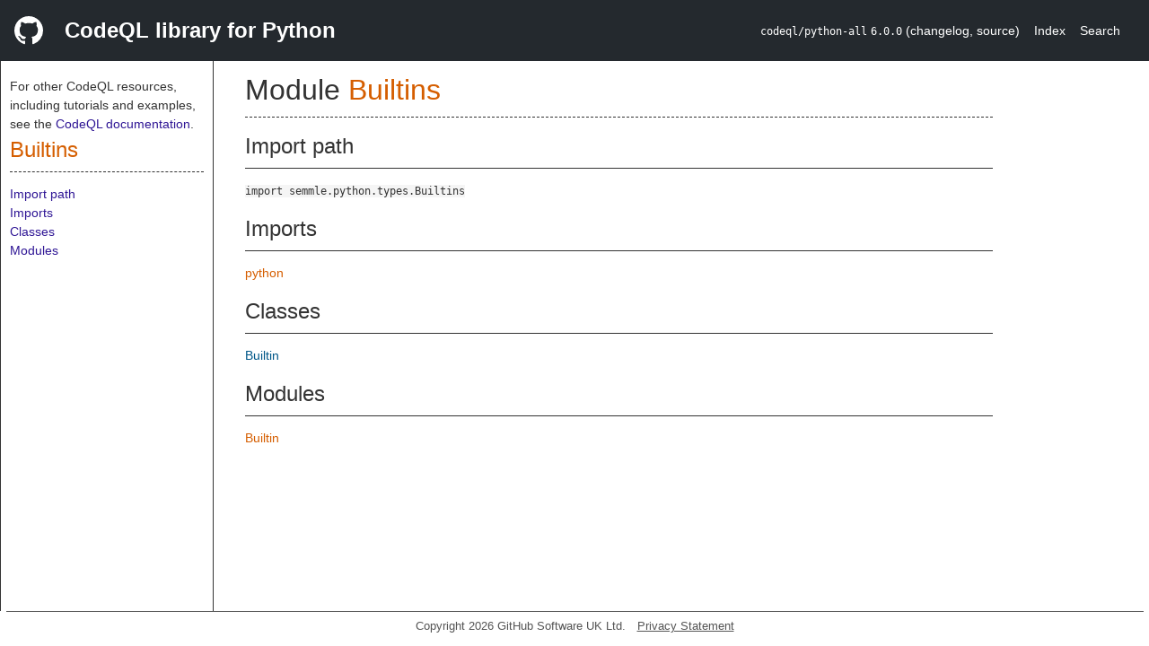

--- FILE ---
content_type: text/html; charset=utf-8
request_url: https://codeql.github.com/codeql-standard-libraries/python/semmle/python/types/Builtins.qll/module.Builtins.html
body_size: 1262
content:
<!DOCTYPE html><html><head><meta charset="utf-8"><meta name="viewport" content="width=device-width, initial-scale=1.0"><meta name="generator" content="qldoc"><meta name="description" content="API documentation for CodeQL"><meta name="keywords" content="CodeQL,QL,Builtins"><meta name="addsearch-category" content="Python CodeQL library"><title>Builtins</title><link rel="stylesheet" type="text/css" href="https://codeql.github.com/assets/css/primer.css"><link rel="shortcut icon" href="https://codeql.github.com/assets/images/favicon.ico"><link rel="stylesheet" type="text/css" href="../../../../qldoc.css"></head><body><div class="Header text-white"><div class="Header-item"><svg class="octicon octicon-mark-github mr-2" height="32" viewbox="0 0 16 16" width="32"><path fill-rule="even-odd" d="M8 0C3.58 0 0 3.58 0 8c0 3.54 2.29 6.53 5.47 7.59.4.07.55-.17.55-.38 0-.19-.01-.82-.01-1.49-2.01.37-2.53-.49-2.69-.94-.09-.23-.48-.94-.82-1.13-.28-.15-.68-.52-.01-.53.63-.01 1.08.58 1.23.82.72 1.21 1.87.87 2.33.66.07-.52.28-.87.51-1.07-1.78-.2-3.64-.89-3.64-3.95 0-.87.31-1.59.82-2.15-.08-.2-.36-1.02.08-2.12 0 0 .67-.21 2.2.82.64-.18 1.32-.27 2-.27.68 0 1.36.09 2 .27 1.53-1.04 2.2-.82 2.2-.82.44 1.1.16 1.92.08 2.12.51.56.82 1.27.82 2.15 0 3.07-1.87 3.75-3.65 3.95.29.25.54.73.54 1.48 0 1.07-.01 1.93-.01 2.2 0 .21.15.46.55.38A8.013 8.013 0 0 0 16 8c0-4.42-3.58-8-8-8z"></path></svg></div><div class="Header-item--full f2 text-bold">CodeQL library for Python</div><div class="Header-item"><span><code>codeql/python-all</code> <code>6.0.0</code> <span> (<a title="Changelog" target="_blank" href="https://github.com/github/codeql/tree/codeql-cli/latest/python/ql/lib/CHANGELOG.md"><span class=".text-gray-light">changelog</span></a><span>, </span><a title="Source code" target="_blank" href="https://github.com/github/codeql/tree/codeql-cli/latest/python/ql/lib"><span class=".text-gray-light">source</span></a><span>)</span></span></span></div><div class="Header-item .text-gray-light"><div class="nav-section"><a href="../../../../index.html">Index</a></div></div><div class="Header-item"><a title="Search the CodeQL libraries" target="_blank" href="https://codeql.github.com/codeql-standard-libraries/search.html"><span class=".text-gray-light">Search</span></a></div></div><div id="main"><nav id="sidebar"><div id="sidebar-content" class="pt-2"><div class="nav-section"><p>For other CodeQL resources, including tutorials and examples, see the <a href="https://codeql.github.com/docs/" class="codeql-link" target="_blank">CodeQL documentation</a><p>.</p></p><h2 class="section-heading"><a href="module.Builtins.html" class="ref-link ref-module">Builtins</a></h2><div class="doc-block"><ol class="section-links"><li></li><li></li><li><a href="module.Builtins.html#Import%20path">Import path</a></li><li><a href="module.Builtins.html#Imports">Imports</a></li><li><a href="module.Builtins.html#Classes">Classes</a></li><li><a href="module.Builtins.html#Modules">Modules</a></li></ol></div></div></div></nav><div class="overflow-y-auto width-full pt-2"><div id="content"><div><h1 class="section-heading" id="Builtins"><span><span>Module <span><a href="module.Builtins.html" class="ref-link ref-module" title="Module Builtins">Builtins</a></span></span></span></h1></div><div><div class="doc-block"></div></div><div><h2 class="subsection-heading" id="Import%20path">Import path</h2><div class="doc-block"><code>import semmle.python.types.Builtins</code></div></div><div><h2 class="subsection-heading" id="Imports">Imports</h2><div class="doc-block"><table><tbody><tr><td><a href="../../../../python.qll/module.python.html" class="ref-link ref-module" title="Module python">python</a></td><td></td></tr></tbody></table></div></div><div><h2 class="subsection-heading" id="Classes">Classes</h2><div class="doc-block"><table><tbody><tr><td><a href="type.Builtins$Builtin.html" class="ref-link ref-type" title="Class Builtins::Builtin">Builtin</a></td><td></td></tr></tbody></table></div></div><div><h2 class="subsection-heading" id="Modules">Modules</h2><div class="doc-block"><table><tbody><tr><td><a href="module.Builtins$Builtin.html" class="ref-link ref-module" title="Module Builtins::Builtin">Builtin</a></td><td></td></tr></tbody></table></div></div></div></div></div><footer id="content-footer">Copyright 2026 GitHub Software UK Ltd.<a title="Privacy statement and tracking preferences" target="_blank" href="https://docs.github.com/github/site-policy/github-privacy-statement">Privacy Statement</a></footer></body></html>